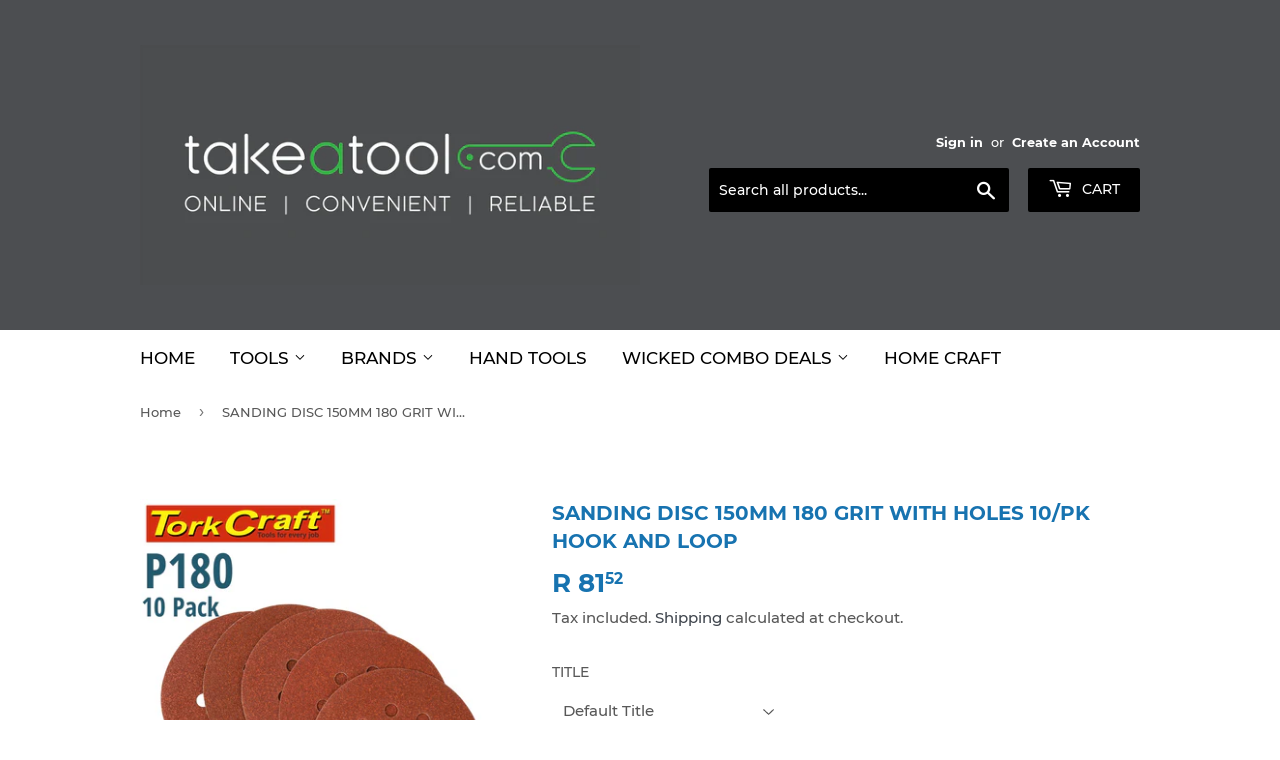

--- FILE ---
content_type: text/html; charset=utf-8
request_url: https://www.takeatool.com/products/abr36180
body_size: 18432
content:
<!doctype html>
<html class="no-touch no-js" lang="en">
<head>
  <script>(function(H){H.className=H.className.replace(/\bno-js\b/,'js')})(document.documentElement)</script>
  <!-- Basic page needs ================================================== -->
  <meta charset="utf-8">
  <meta http-equiv="X-UA-Compatible" content="IE=edge,chrome=1">

  

  <!-- Title and description ================================================== -->
  <title>
  SANDING DISC 150MM 180 GRIT WITH HOLES 10/PK HOOK AND LOOP &ndash; Takeatool.com
  </title>

  
    <meta name="description" content="SANDING DISC 150MM 180 GRIT WITH HOLES 10/PK HOOK AND LOOP">
  

  <!-- Product meta ================================================== -->
  <!-- /snippets/social-meta-tags.liquid -->




<meta property="og:site_name" content="Takeatool.com">
<meta property="og:url" content="https://www.takeatool.com/products/abr36180">
<meta property="og:title" content="SANDING DISC 150MM 180 GRIT WITH HOLES 10/PK HOOK AND LOOP">
<meta property="og:type" content="product">
<meta property="og:description" content="SANDING DISC 150MM 180 GRIT WITH HOLES 10/PK HOOK AND LOOP">

  <meta property="og:price:amount" content="81.52">
  <meta property="og:price:currency" content="ZAR">

<meta property="og:image" content="http://www.takeatool.com/cdn/shop/products/ABR36180_1200x1200.jpg?v=1652268766">
<meta property="og:image:secure_url" content="https://www.takeatool.com/cdn/shop/products/ABR36180_1200x1200.jpg?v=1652268766">


<meta name="twitter:card" content="summary_large_image">
<meta name="twitter:title" content="SANDING DISC 150MM 180 GRIT WITH HOLES 10/PK HOOK AND LOOP">
<meta name="twitter:description" content="SANDING DISC 150MM 180 GRIT WITH HOLES 10/PK HOOK AND LOOP">


  <!-- CSS3 variables ================================================== -->
  <style data-shopify>
  :root {
    --color-body-text: #585858;
    --color-body: #ffffff;
  }
</style>


  <!-- Helpers ================================================== -->
  <link rel="canonical" href="https://www.takeatool.com/products/abr36180">
  <meta name="viewport" content="width=device-width,initial-scale=1">

  <!-- CSS ================================================== -->
  <link href="//www.takeatool.com/cdn/shop/t/15/assets/theme.scss.css?v=9190415359721648841726569398" rel="stylesheet" type="text/css" media="all" />

  <script>

    var moneyFormat = 'R {{amount}}';

    var theme = {
      strings:{
        product:{
          unavailable: "Unavailable",
          will_be_in_stock_after:"Will be in stock after [date]",
          only_left:"Only 1 left!",
          unitPrice: "Unit price",
          unitPriceSeparator: "per"
        },
        navigation:{
          more_link: "More"
        },
        map:{
          addressError: "Error looking up that address",
          addressNoResults: "No results for that address",
          addressQueryLimit: "You have exceeded the Google API usage limit. Consider upgrading to a \u003ca href=\"https:\/\/developers.google.com\/maps\/premium\/usage-limits\"\u003ePremium Plan\u003c\/a\u003e.",
          authError: "There was a problem authenticating your Google Maps API Key."
        }
      },
      settings:{
        cartType: "modal"
      }
    };</script>

  <!-- Header hook for plugins ================================================== -->
  <script>window.performance && window.performance.mark && window.performance.mark('shopify.content_for_header.start');</script><meta name="google-site-verification" content="xookt4SEHPmm1JsgF_ayTuKwFiHsWjxu_VsilaWzsO8">
<meta name="google-site-verification" content="fan96zx1hgdRKbuO2OqhYr-JMIsYRf0ZZXcUX0MrSp4">
<meta name="google-site-verification" content="HA1Y3dI_ByjzOZACFqaDBboo-Y1IBXRoQXaGYcGoD1g">
<meta id="shopify-digital-wallet" name="shopify-digital-wallet" content="/10210345056/digital_wallets/dialog">
<link rel="alternate" type="application/json+oembed" href="https://www.takeatool.com/products/abr36180.oembed">
<script async="async" src="/checkouts/internal/preloads.js?locale=en-ZA"></script>
<script id="shopify-features" type="application/json">{"accessToken":"b8b682f3f207b2511a8940c8bf5e402c","betas":["rich-media-storefront-analytics"],"domain":"www.takeatool.com","predictiveSearch":true,"shopId":10210345056,"locale":"en"}</script>
<script>var Shopify = Shopify || {};
Shopify.shop = "green-equity.myshopify.com";
Shopify.locale = "en";
Shopify.currency = {"active":"ZAR","rate":"1.0"};
Shopify.country = "ZA";
Shopify.theme = {"name":"Copy of Copy of Copy of Supply","id":136897528032,"schema_name":"Supply","schema_version":"9.5.3","theme_store_id":679,"role":"main"};
Shopify.theme.handle = "null";
Shopify.theme.style = {"id":null,"handle":null};
Shopify.cdnHost = "www.takeatool.com/cdn";
Shopify.routes = Shopify.routes || {};
Shopify.routes.root = "/";</script>
<script type="module">!function(o){(o.Shopify=o.Shopify||{}).modules=!0}(window);</script>
<script>!function(o){function n(){var o=[];function n(){o.push(Array.prototype.slice.apply(arguments))}return n.q=o,n}var t=o.Shopify=o.Shopify||{};t.loadFeatures=n(),t.autoloadFeatures=n()}(window);</script>
<script id="shop-js-analytics" type="application/json">{"pageType":"product"}</script>
<script defer="defer" async type="module" src="//www.takeatool.com/cdn/shopifycloud/shop-js/modules/v2/client.init-shop-cart-sync_C5BV16lS.en.esm.js"></script>
<script defer="defer" async type="module" src="//www.takeatool.com/cdn/shopifycloud/shop-js/modules/v2/chunk.common_CygWptCX.esm.js"></script>
<script type="module">
  await import("//www.takeatool.com/cdn/shopifycloud/shop-js/modules/v2/client.init-shop-cart-sync_C5BV16lS.en.esm.js");
await import("//www.takeatool.com/cdn/shopifycloud/shop-js/modules/v2/chunk.common_CygWptCX.esm.js");

  window.Shopify.SignInWithShop?.initShopCartSync?.({"fedCMEnabled":true,"windoidEnabled":true});

</script>
<script>(function() {
  var isLoaded = false;
  function asyncLoad() {
    if (isLoaded) return;
    isLoaded = true;
    var urls = ["https:\/\/developer-tools.shopifyapps.com\/scripts\/xWfoFSRBkP82K2ga6?shop=green-equity.myshopify.com","https:\/\/www.takeatool.com\/apps\/giraffly-trust\/trust-worker-e5c3f540c3c10c58d3fde2dc046385fad6ae300d.js?v=20220125003527\u0026shop=green-equity.myshopify.com","https:\/\/cdn.s3.pop-convert.com\/pcjs.production.min.js?unique_id=green-equity.myshopify.com\u0026shop=green-equity.myshopify.com","https:\/\/script.pop-convert.com\/new-micro\/production.pc.min.js?unique_id=green-equity.myshopify.com\u0026shop=green-equity.myshopify.com"];
    for (var i = 0; i < urls.length; i++) {
      var s = document.createElement('script');
      s.type = 'text/javascript';
      s.async = true;
      s.src = urls[i];
      var x = document.getElementsByTagName('script')[0];
      x.parentNode.insertBefore(s, x);
    }
  };
  if(window.attachEvent) {
    window.attachEvent('onload', asyncLoad);
  } else {
    window.addEventListener('load', asyncLoad, false);
  }
})();</script>
<script id="__st">var __st={"a":10210345056,"offset":7200,"reqid":"f619b69e-783f-4e37-ac06-df727336c80d-1768792318","pageurl":"www.takeatool.com\/products\/abr36180","u":"2b2e86cf9145","p":"product","rtyp":"product","rid":7664463413472};</script>
<script>window.ShopifyPaypalV4VisibilityTracking = true;</script>
<script id="form-persister">!function(){'use strict';const t='contact',e='new_comment',n=[[t,t],['blogs',e],['comments',e],[t,'customer']],o='password',r='form_key',c=['recaptcha-v3-token','g-recaptcha-response','h-captcha-response',o],s=()=>{try{return window.sessionStorage}catch{return}},i='__shopify_v',u=t=>t.elements[r],a=function(){const t=[...n].map((([t,e])=>`form[action*='/${t}']:not([data-nocaptcha='true']) input[name='form_type'][value='${e}']`)).join(',');var e;return e=t,()=>e?[...document.querySelectorAll(e)].map((t=>t.form)):[]}();function m(t){const e=u(t);a().includes(t)&&(!e||!e.value)&&function(t){try{if(!s())return;!function(t){const e=s();if(!e)return;const n=u(t);if(!n)return;const o=n.value;o&&e.removeItem(o)}(t);const e=Array.from(Array(32),(()=>Math.random().toString(36)[2])).join('');!function(t,e){u(t)||t.append(Object.assign(document.createElement('input'),{type:'hidden',name:r})),t.elements[r].value=e}(t,e),function(t,e){const n=s();if(!n)return;const r=[...t.querySelectorAll(`input[type='${o}']`)].map((({name:t})=>t)),u=[...c,...r],a={};for(const[o,c]of new FormData(t).entries())u.includes(o)||(a[o]=c);n.setItem(e,JSON.stringify({[i]:1,action:t.action,data:a}))}(t,e)}catch(e){console.error('failed to persist form',e)}}(t)}const f=t=>{if('true'===t.dataset.persistBound)return;const e=function(t,e){const n=function(t){return'function'==typeof t.submit?t.submit:HTMLFormElement.prototype.submit}(t).bind(t);return function(){let t;return()=>{t||(t=!0,(()=>{try{e(),n()}catch(t){(t=>{console.error('form submit failed',t)})(t)}})(),setTimeout((()=>t=!1),250))}}()}(t,(()=>{m(t)}));!function(t,e){if('function'==typeof t.submit&&'function'==typeof e)try{t.submit=e}catch{}}(t,e),t.addEventListener('submit',(t=>{t.preventDefault(),e()})),t.dataset.persistBound='true'};!function(){function t(t){const e=(t=>{const e=t.target;return e instanceof HTMLFormElement?e:e&&e.form})(t);e&&m(e)}document.addEventListener('submit',t),document.addEventListener('DOMContentLoaded',(()=>{const e=a();for(const t of e)f(t);var n;n=document.body,new window.MutationObserver((t=>{for(const e of t)if('childList'===e.type&&e.addedNodes.length)for(const t of e.addedNodes)1===t.nodeType&&'FORM'===t.tagName&&a().includes(t)&&f(t)})).observe(n,{childList:!0,subtree:!0,attributes:!1}),document.removeEventListener('submit',t)}))}()}();</script>
<script integrity="sha256-4kQ18oKyAcykRKYeNunJcIwy7WH5gtpwJnB7kiuLZ1E=" data-source-attribution="shopify.loadfeatures" defer="defer" src="//www.takeatool.com/cdn/shopifycloud/storefront/assets/storefront/load_feature-a0a9edcb.js" crossorigin="anonymous"></script>
<script data-source-attribution="shopify.dynamic_checkout.dynamic.init">var Shopify=Shopify||{};Shopify.PaymentButton=Shopify.PaymentButton||{isStorefrontPortableWallets:!0,init:function(){window.Shopify.PaymentButton.init=function(){};var t=document.createElement("script");t.src="https://www.takeatool.com/cdn/shopifycloud/portable-wallets/latest/portable-wallets.en.js",t.type="module",document.head.appendChild(t)}};
</script>
<script data-source-attribution="shopify.dynamic_checkout.buyer_consent">
  function portableWalletsHideBuyerConsent(e){var t=document.getElementById("shopify-buyer-consent"),n=document.getElementById("shopify-subscription-policy-button");t&&n&&(t.classList.add("hidden"),t.setAttribute("aria-hidden","true"),n.removeEventListener("click",e))}function portableWalletsShowBuyerConsent(e){var t=document.getElementById("shopify-buyer-consent"),n=document.getElementById("shopify-subscription-policy-button");t&&n&&(t.classList.remove("hidden"),t.removeAttribute("aria-hidden"),n.addEventListener("click",e))}window.Shopify?.PaymentButton&&(window.Shopify.PaymentButton.hideBuyerConsent=portableWalletsHideBuyerConsent,window.Shopify.PaymentButton.showBuyerConsent=portableWalletsShowBuyerConsent);
</script>
<script data-source-attribution="shopify.dynamic_checkout.cart.bootstrap">document.addEventListener("DOMContentLoaded",(function(){function t(){return document.querySelector("shopify-accelerated-checkout-cart, shopify-accelerated-checkout")}if(t())Shopify.PaymentButton.init();else{new MutationObserver((function(e,n){t()&&(Shopify.PaymentButton.init(),n.disconnect())})).observe(document.body,{childList:!0,subtree:!0})}}));
</script>

<script>window.performance && window.performance.mark && window.performance.mark('shopify.content_for_header.end');</script>

  
  

  <script src="//www.takeatool.com/cdn/shop/t/15/assets/jquery-2.2.3.min.js?v=58211863146907186831674302323" type="text/javascript"></script>

  <script src="//www.takeatool.com/cdn/shop/t/15/assets/lazysizes.min.js?v=8147953233334221341674302323" async="async"></script>
  <script src="//www.takeatool.com/cdn/shop/t/15/assets/vendor.js?v=106177282645720727331674302323" defer="defer"></script>
  <script src="//www.takeatool.com/cdn/shop/t/15/assets/theme.js?v=8756856857736833641674302323" defer="defer"></script>


<!-- BEGIN app block: shopify://apps/cbb-shipping-rates/blocks/app-embed-block/de9da91b-8d51-4359-81df-b8b0288464c7 --><script>
    window.codeblackbelt = window.codeblackbelt || {};
    window.codeblackbelt.shop = window.codeblackbelt.shop || 'green-equity.myshopify.com';
    </script><script src="//cdn.codeblackbelt.com/widgets/shipping-rates-calculator-plus/main.min.js?version=2026011905+0200" async></script>
<!-- END app block --><link href="https://monorail-edge.shopifysvc.com" rel="dns-prefetch">
<script>(function(){if ("sendBeacon" in navigator && "performance" in window) {try {var session_token_from_headers = performance.getEntriesByType('navigation')[0].serverTiming.find(x => x.name == '_s').description;} catch {var session_token_from_headers = undefined;}var session_cookie_matches = document.cookie.match(/_shopify_s=([^;]*)/);var session_token_from_cookie = session_cookie_matches && session_cookie_matches.length === 2 ? session_cookie_matches[1] : "";var session_token = session_token_from_headers || session_token_from_cookie || "";function handle_abandonment_event(e) {var entries = performance.getEntries().filter(function(entry) {return /monorail-edge.shopifysvc.com/.test(entry.name);});if (!window.abandonment_tracked && entries.length === 0) {window.abandonment_tracked = true;var currentMs = Date.now();var navigation_start = performance.timing.navigationStart;var payload = {shop_id: 10210345056,url: window.location.href,navigation_start,duration: currentMs - navigation_start,session_token,page_type: "product"};window.navigator.sendBeacon("https://monorail-edge.shopifysvc.com/v1/produce", JSON.stringify({schema_id: "online_store_buyer_site_abandonment/1.1",payload: payload,metadata: {event_created_at_ms: currentMs,event_sent_at_ms: currentMs}}));}}window.addEventListener('pagehide', handle_abandonment_event);}}());</script>
<script id="web-pixels-manager-setup">(function e(e,d,r,n,o){if(void 0===o&&(o={}),!Boolean(null===(a=null===(i=window.Shopify)||void 0===i?void 0:i.analytics)||void 0===a?void 0:a.replayQueue)){var i,a;window.Shopify=window.Shopify||{};var t=window.Shopify;t.analytics=t.analytics||{};var s=t.analytics;s.replayQueue=[],s.publish=function(e,d,r){return s.replayQueue.push([e,d,r]),!0};try{self.performance.mark("wpm:start")}catch(e){}var l=function(){var e={modern:/Edge?\/(1{2}[4-9]|1[2-9]\d|[2-9]\d{2}|\d{4,})\.\d+(\.\d+|)|Firefox\/(1{2}[4-9]|1[2-9]\d|[2-9]\d{2}|\d{4,})\.\d+(\.\d+|)|Chrom(ium|e)\/(9{2}|\d{3,})\.\d+(\.\d+|)|(Maci|X1{2}).+ Version\/(15\.\d+|(1[6-9]|[2-9]\d|\d{3,})\.\d+)([,.]\d+|)( \(\w+\)|)( Mobile\/\w+|) Safari\/|Chrome.+OPR\/(9{2}|\d{3,})\.\d+\.\d+|(CPU[ +]OS|iPhone[ +]OS|CPU[ +]iPhone|CPU IPhone OS|CPU iPad OS)[ +]+(15[._]\d+|(1[6-9]|[2-9]\d|\d{3,})[._]\d+)([._]\d+|)|Android:?[ /-](13[3-9]|1[4-9]\d|[2-9]\d{2}|\d{4,})(\.\d+|)(\.\d+|)|Android.+Firefox\/(13[5-9]|1[4-9]\d|[2-9]\d{2}|\d{4,})\.\d+(\.\d+|)|Android.+Chrom(ium|e)\/(13[3-9]|1[4-9]\d|[2-9]\d{2}|\d{4,})\.\d+(\.\d+|)|SamsungBrowser\/([2-9]\d|\d{3,})\.\d+/,legacy:/Edge?\/(1[6-9]|[2-9]\d|\d{3,})\.\d+(\.\d+|)|Firefox\/(5[4-9]|[6-9]\d|\d{3,})\.\d+(\.\d+|)|Chrom(ium|e)\/(5[1-9]|[6-9]\d|\d{3,})\.\d+(\.\d+|)([\d.]+$|.*Safari\/(?![\d.]+ Edge\/[\d.]+$))|(Maci|X1{2}).+ Version\/(10\.\d+|(1[1-9]|[2-9]\d|\d{3,})\.\d+)([,.]\d+|)( \(\w+\)|)( Mobile\/\w+|) Safari\/|Chrome.+OPR\/(3[89]|[4-9]\d|\d{3,})\.\d+\.\d+|(CPU[ +]OS|iPhone[ +]OS|CPU[ +]iPhone|CPU IPhone OS|CPU iPad OS)[ +]+(10[._]\d+|(1[1-9]|[2-9]\d|\d{3,})[._]\d+)([._]\d+|)|Android:?[ /-](13[3-9]|1[4-9]\d|[2-9]\d{2}|\d{4,})(\.\d+|)(\.\d+|)|Mobile Safari.+OPR\/([89]\d|\d{3,})\.\d+\.\d+|Android.+Firefox\/(13[5-9]|1[4-9]\d|[2-9]\d{2}|\d{4,})\.\d+(\.\d+|)|Android.+Chrom(ium|e)\/(13[3-9]|1[4-9]\d|[2-9]\d{2}|\d{4,})\.\d+(\.\d+|)|Android.+(UC? ?Browser|UCWEB|U3)[ /]?(15\.([5-9]|\d{2,})|(1[6-9]|[2-9]\d|\d{3,})\.\d+)\.\d+|SamsungBrowser\/(5\.\d+|([6-9]|\d{2,})\.\d+)|Android.+MQ{2}Browser\/(14(\.(9|\d{2,})|)|(1[5-9]|[2-9]\d|\d{3,})(\.\d+|))(\.\d+|)|K[Aa][Ii]OS\/(3\.\d+|([4-9]|\d{2,})\.\d+)(\.\d+|)/},d=e.modern,r=e.legacy,n=navigator.userAgent;return n.match(d)?"modern":n.match(r)?"legacy":"unknown"}(),u="modern"===l?"modern":"legacy",c=(null!=n?n:{modern:"",legacy:""})[u],f=function(e){return[e.baseUrl,"/wpm","/b",e.hashVersion,"modern"===e.buildTarget?"m":"l",".js"].join("")}({baseUrl:d,hashVersion:r,buildTarget:u}),m=function(e){var d=e.version,r=e.bundleTarget,n=e.surface,o=e.pageUrl,i=e.monorailEndpoint;return{emit:function(e){var a=e.status,t=e.errorMsg,s=(new Date).getTime(),l=JSON.stringify({metadata:{event_sent_at_ms:s},events:[{schema_id:"web_pixels_manager_load/3.1",payload:{version:d,bundle_target:r,page_url:o,status:a,surface:n,error_msg:t},metadata:{event_created_at_ms:s}}]});if(!i)return console&&console.warn&&console.warn("[Web Pixels Manager] No Monorail endpoint provided, skipping logging."),!1;try{return self.navigator.sendBeacon.bind(self.navigator)(i,l)}catch(e){}var u=new XMLHttpRequest;try{return u.open("POST",i,!0),u.setRequestHeader("Content-Type","text/plain"),u.send(l),!0}catch(e){return console&&console.warn&&console.warn("[Web Pixels Manager] Got an unhandled error while logging to Monorail."),!1}}}}({version:r,bundleTarget:l,surface:e.surface,pageUrl:self.location.href,monorailEndpoint:e.monorailEndpoint});try{o.browserTarget=l,function(e){var d=e.src,r=e.async,n=void 0===r||r,o=e.onload,i=e.onerror,a=e.sri,t=e.scriptDataAttributes,s=void 0===t?{}:t,l=document.createElement("script"),u=document.querySelector("head"),c=document.querySelector("body");if(l.async=n,l.src=d,a&&(l.integrity=a,l.crossOrigin="anonymous"),s)for(var f in s)if(Object.prototype.hasOwnProperty.call(s,f))try{l.dataset[f]=s[f]}catch(e){}if(o&&l.addEventListener("load",o),i&&l.addEventListener("error",i),u)u.appendChild(l);else{if(!c)throw new Error("Did not find a head or body element to append the script");c.appendChild(l)}}({src:f,async:!0,onload:function(){if(!function(){var e,d;return Boolean(null===(d=null===(e=window.Shopify)||void 0===e?void 0:e.analytics)||void 0===d?void 0:d.initialized)}()){var d=window.webPixelsManager.init(e)||void 0;if(d){var r=window.Shopify.analytics;r.replayQueue.forEach((function(e){var r=e[0],n=e[1],o=e[2];d.publishCustomEvent(r,n,o)})),r.replayQueue=[],r.publish=d.publishCustomEvent,r.visitor=d.visitor,r.initialized=!0}}},onerror:function(){return m.emit({status:"failed",errorMsg:"".concat(f," has failed to load")})},sri:function(e){var d=/^sha384-[A-Za-z0-9+/=]+$/;return"string"==typeof e&&d.test(e)}(c)?c:"",scriptDataAttributes:o}),m.emit({status:"loading"})}catch(e){m.emit({status:"failed",errorMsg:(null==e?void 0:e.message)||"Unknown error"})}}})({shopId: 10210345056,storefrontBaseUrl: "https://www.takeatool.com",extensionsBaseUrl: "https://extensions.shopifycdn.com/cdn/shopifycloud/web-pixels-manager",monorailEndpoint: "https://monorail-edge.shopifysvc.com/unstable/produce_batch",surface: "storefront-renderer",enabledBetaFlags: ["2dca8a86"],webPixelsConfigList: [{"id":"456065248","configuration":"{\"config\":\"{\\\"pixel_id\\\":\\\"G-43C9EJ6W82\\\",\\\"target_country\\\":\\\"ZA\\\",\\\"gtag_events\\\":[{\\\"type\\\":\\\"purchase\\\",\\\"action_label\\\":\\\"G-43C9EJ6W82\\\"},{\\\"type\\\":\\\"page_view\\\",\\\"action_label\\\":\\\"G-43C9EJ6W82\\\"},{\\\"type\\\":\\\"view_item\\\",\\\"action_label\\\":\\\"G-43C9EJ6W82\\\"},{\\\"type\\\":\\\"search\\\",\\\"action_label\\\":\\\"G-43C9EJ6W82\\\"},{\\\"type\\\":\\\"add_to_cart\\\",\\\"action_label\\\":\\\"G-43C9EJ6W82\\\"},{\\\"type\\\":\\\"begin_checkout\\\",\\\"action_label\\\":\\\"G-43C9EJ6W82\\\"},{\\\"type\\\":\\\"add_payment_info\\\",\\\"action_label\\\":\\\"G-43C9EJ6W82\\\"}],\\\"enable_monitoring_mode\\\":false}\"}","eventPayloadVersion":"v1","runtimeContext":"OPEN","scriptVersion":"b2a88bafab3e21179ed38636efcd8a93","type":"APP","apiClientId":1780363,"privacyPurposes":[],"dataSharingAdjustments":{"protectedCustomerApprovalScopes":["read_customer_address","read_customer_email","read_customer_name","read_customer_personal_data","read_customer_phone"]}},{"id":"175636704","configuration":"{\"pixel_id\":\"741565329652636\",\"pixel_type\":\"facebook_pixel\",\"metaapp_system_user_token\":\"-\"}","eventPayloadVersion":"v1","runtimeContext":"OPEN","scriptVersion":"ca16bc87fe92b6042fbaa3acc2fbdaa6","type":"APP","apiClientId":2329312,"privacyPurposes":["ANALYTICS","MARKETING","SALE_OF_DATA"],"dataSharingAdjustments":{"protectedCustomerApprovalScopes":["read_customer_address","read_customer_email","read_customer_name","read_customer_personal_data","read_customer_phone"]}},{"id":"69566688","eventPayloadVersion":"v1","runtimeContext":"LAX","scriptVersion":"1","type":"CUSTOM","privacyPurposes":["ANALYTICS"],"name":"Google Analytics tag (migrated)"},{"id":"shopify-app-pixel","configuration":"{}","eventPayloadVersion":"v1","runtimeContext":"STRICT","scriptVersion":"0450","apiClientId":"shopify-pixel","type":"APP","privacyPurposes":["ANALYTICS","MARKETING"]},{"id":"shopify-custom-pixel","eventPayloadVersion":"v1","runtimeContext":"LAX","scriptVersion":"0450","apiClientId":"shopify-pixel","type":"CUSTOM","privacyPurposes":["ANALYTICS","MARKETING"]}],isMerchantRequest: false,initData: {"shop":{"name":"Takeatool.com","paymentSettings":{"currencyCode":"ZAR"},"myshopifyDomain":"green-equity.myshopify.com","countryCode":"ZA","storefrontUrl":"https:\/\/www.takeatool.com"},"customer":null,"cart":null,"checkout":null,"productVariants":[{"price":{"amount":81.52,"currencyCode":"ZAR"},"product":{"title":"SANDING DISC 150MM 180 GRIT WITH HOLES 10\/PK HOOK AND LOOP","vendor":"Vermont","id":"7664463413472","untranslatedTitle":"SANDING DISC 150MM 180 GRIT WITH HOLES 10\/PK HOOK AND LOOP","url":"\/products\/abr36180","type":"SANDING DISC 150MM 180 GRIT WITH HOLES 10\/PK HOOK AND LOOP"},"id":"42800875602144","image":{"src":"\/\/www.takeatool.com\/cdn\/shop\/products\/ABR36180.jpg?v=1652268766"},"sku":"ABR36180","title":"Default Title","untranslatedTitle":"Default Title"}],"purchasingCompany":null},},"https://www.takeatool.com/cdn","fcfee988w5aeb613cpc8e4bc33m6693e112",{"modern":"","legacy":""},{"shopId":"10210345056","storefrontBaseUrl":"https:\/\/www.takeatool.com","extensionBaseUrl":"https:\/\/extensions.shopifycdn.com\/cdn\/shopifycloud\/web-pixels-manager","surface":"storefront-renderer","enabledBetaFlags":"[\"2dca8a86\"]","isMerchantRequest":"false","hashVersion":"fcfee988w5aeb613cpc8e4bc33m6693e112","publish":"custom","events":"[[\"page_viewed\",{}],[\"product_viewed\",{\"productVariant\":{\"price\":{\"amount\":81.52,\"currencyCode\":\"ZAR\"},\"product\":{\"title\":\"SANDING DISC 150MM 180 GRIT WITH HOLES 10\/PK HOOK AND LOOP\",\"vendor\":\"Vermont\",\"id\":\"7664463413472\",\"untranslatedTitle\":\"SANDING DISC 150MM 180 GRIT WITH HOLES 10\/PK HOOK AND LOOP\",\"url\":\"\/products\/abr36180\",\"type\":\"SANDING DISC 150MM 180 GRIT WITH HOLES 10\/PK HOOK AND LOOP\"},\"id\":\"42800875602144\",\"image\":{\"src\":\"\/\/www.takeatool.com\/cdn\/shop\/products\/ABR36180.jpg?v=1652268766\"},\"sku\":\"ABR36180\",\"title\":\"Default Title\",\"untranslatedTitle\":\"Default Title\"}}]]"});</script><script>
  window.ShopifyAnalytics = window.ShopifyAnalytics || {};
  window.ShopifyAnalytics.meta = window.ShopifyAnalytics.meta || {};
  window.ShopifyAnalytics.meta.currency = 'ZAR';
  var meta = {"product":{"id":7664463413472,"gid":"gid:\/\/shopify\/Product\/7664463413472","vendor":"Vermont","type":"SANDING DISC 150MM 180 GRIT WITH HOLES 10\/PK HOOK AND LOOP","handle":"abr36180","variants":[{"id":42800875602144,"price":8152,"name":"SANDING DISC 150MM 180 GRIT WITH HOLES 10\/PK HOOK AND LOOP","public_title":null,"sku":"ABR36180"}],"remote":false},"page":{"pageType":"product","resourceType":"product","resourceId":7664463413472,"requestId":"f619b69e-783f-4e37-ac06-df727336c80d-1768792318"}};
  for (var attr in meta) {
    window.ShopifyAnalytics.meta[attr] = meta[attr];
  }
</script>
<script class="analytics">
  (function () {
    var customDocumentWrite = function(content) {
      var jquery = null;

      if (window.jQuery) {
        jquery = window.jQuery;
      } else if (window.Checkout && window.Checkout.$) {
        jquery = window.Checkout.$;
      }

      if (jquery) {
        jquery('body').append(content);
      }
    };

    var hasLoggedConversion = function(token) {
      if (token) {
        return document.cookie.indexOf('loggedConversion=' + token) !== -1;
      }
      return false;
    }

    var setCookieIfConversion = function(token) {
      if (token) {
        var twoMonthsFromNow = new Date(Date.now());
        twoMonthsFromNow.setMonth(twoMonthsFromNow.getMonth() + 2);

        document.cookie = 'loggedConversion=' + token + '; expires=' + twoMonthsFromNow;
      }
    }

    var trekkie = window.ShopifyAnalytics.lib = window.trekkie = window.trekkie || [];
    if (trekkie.integrations) {
      return;
    }
    trekkie.methods = [
      'identify',
      'page',
      'ready',
      'track',
      'trackForm',
      'trackLink'
    ];
    trekkie.factory = function(method) {
      return function() {
        var args = Array.prototype.slice.call(arguments);
        args.unshift(method);
        trekkie.push(args);
        return trekkie;
      };
    };
    for (var i = 0; i < trekkie.methods.length; i++) {
      var key = trekkie.methods[i];
      trekkie[key] = trekkie.factory(key);
    }
    trekkie.load = function(config) {
      trekkie.config = config || {};
      trekkie.config.initialDocumentCookie = document.cookie;
      var first = document.getElementsByTagName('script')[0];
      var script = document.createElement('script');
      script.type = 'text/javascript';
      script.onerror = function(e) {
        var scriptFallback = document.createElement('script');
        scriptFallback.type = 'text/javascript';
        scriptFallback.onerror = function(error) {
                var Monorail = {
      produce: function produce(monorailDomain, schemaId, payload) {
        var currentMs = new Date().getTime();
        var event = {
          schema_id: schemaId,
          payload: payload,
          metadata: {
            event_created_at_ms: currentMs,
            event_sent_at_ms: currentMs
          }
        };
        return Monorail.sendRequest("https://" + monorailDomain + "/v1/produce", JSON.stringify(event));
      },
      sendRequest: function sendRequest(endpointUrl, payload) {
        // Try the sendBeacon API
        if (window && window.navigator && typeof window.navigator.sendBeacon === 'function' && typeof window.Blob === 'function' && !Monorail.isIos12()) {
          var blobData = new window.Blob([payload], {
            type: 'text/plain'
          });

          if (window.navigator.sendBeacon(endpointUrl, blobData)) {
            return true;
          } // sendBeacon was not successful

        } // XHR beacon

        var xhr = new XMLHttpRequest();

        try {
          xhr.open('POST', endpointUrl);
          xhr.setRequestHeader('Content-Type', 'text/plain');
          xhr.send(payload);
        } catch (e) {
          console.log(e);
        }

        return false;
      },
      isIos12: function isIos12() {
        return window.navigator.userAgent.lastIndexOf('iPhone; CPU iPhone OS 12_') !== -1 || window.navigator.userAgent.lastIndexOf('iPad; CPU OS 12_') !== -1;
      }
    };
    Monorail.produce('monorail-edge.shopifysvc.com',
      'trekkie_storefront_load_errors/1.1',
      {shop_id: 10210345056,
      theme_id: 136897528032,
      app_name: "storefront",
      context_url: window.location.href,
      source_url: "//www.takeatool.com/cdn/s/trekkie.storefront.cd680fe47e6c39ca5d5df5f0a32d569bc48c0f27.min.js"});

        };
        scriptFallback.async = true;
        scriptFallback.src = '//www.takeatool.com/cdn/s/trekkie.storefront.cd680fe47e6c39ca5d5df5f0a32d569bc48c0f27.min.js';
        first.parentNode.insertBefore(scriptFallback, first);
      };
      script.async = true;
      script.src = '//www.takeatool.com/cdn/s/trekkie.storefront.cd680fe47e6c39ca5d5df5f0a32d569bc48c0f27.min.js';
      first.parentNode.insertBefore(script, first);
    };
    trekkie.load(
      {"Trekkie":{"appName":"storefront","development":false,"defaultAttributes":{"shopId":10210345056,"isMerchantRequest":null,"themeId":136897528032,"themeCityHash":"1957721491886822714","contentLanguage":"en","currency":"ZAR","eventMetadataId":"4130b490-f294-43e7-bb9b-0a4fb3336f03"},"isServerSideCookieWritingEnabled":true,"monorailRegion":"shop_domain","enabledBetaFlags":["65f19447"]},"Session Attribution":{},"S2S":{"facebookCapiEnabled":true,"source":"trekkie-storefront-renderer","apiClientId":580111}}
    );

    var loaded = false;
    trekkie.ready(function() {
      if (loaded) return;
      loaded = true;

      window.ShopifyAnalytics.lib = window.trekkie;

      var originalDocumentWrite = document.write;
      document.write = customDocumentWrite;
      try { window.ShopifyAnalytics.merchantGoogleAnalytics.call(this); } catch(error) {};
      document.write = originalDocumentWrite;

      window.ShopifyAnalytics.lib.page(null,{"pageType":"product","resourceType":"product","resourceId":7664463413472,"requestId":"f619b69e-783f-4e37-ac06-df727336c80d-1768792318","shopifyEmitted":true});

      var match = window.location.pathname.match(/checkouts\/(.+)\/(thank_you|post_purchase)/)
      var token = match? match[1]: undefined;
      if (!hasLoggedConversion(token)) {
        setCookieIfConversion(token);
        window.ShopifyAnalytics.lib.track("Viewed Product",{"currency":"ZAR","variantId":42800875602144,"productId":7664463413472,"productGid":"gid:\/\/shopify\/Product\/7664463413472","name":"SANDING DISC 150MM 180 GRIT WITH HOLES 10\/PK HOOK AND LOOP","price":"81.52","sku":"ABR36180","brand":"Vermont","variant":null,"category":"SANDING DISC 150MM 180 GRIT WITH HOLES 10\/PK HOOK AND LOOP","nonInteraction":true,"remote":false},undefined,undefined,{"shopifyEmitted":true});
      window.ShopifyAnalytics.lib.track("monorail:\/\/trekkie_storefront_viewed_product\/1.1",{"currency":"ZAR","variantId":42800875602144,"productId":7664463413472,"productGid":"gid:\/\/shopify\/Product\/7664463413472","name":"SANDING DISC 150MM 180 GRIT WITH HOLES 10\/PK HOOK AND LOOP","price":"81.52","sku":"ABR36180","brand":"Vermont","variant":null,"category":"SANDING DISC 150MM 180 GRIT WITH HOLES 10\/PK HOOK AND LOOP","nonInteraction":true,"remote":false,"referer":"https:\/\/www.takeatool.com\/products\/abr36180"});
      }
    });


        var eventsListenerScript = document.createElement('script');
        eventsListenerScript.async = true;
        eventsListenerScript.src = "//www.takeatool.com/cdn/shopifycloud/storefront/assets/shop_events_listener-3da45d37.js";
        document.getElementsByTagName('head')[0].appendChild(eventsListenerScript);

})();</script>
  <script>
  if (!window.ga || (window.ga && typeof window.ga !== 'function')) {
    window.ga = function ga() {
      (window.ga.q = window.ga.q || []).push(arguments);
      if (window.Shopify && window.Shopify.analytics && typeof window.Shopify.analytics.publish === 'function') {
        window.Shopify.analytics.publish("ga_stub_called", {}, {sendTo: "google_osp_migration"});
      }
      console.error("Shopify's Google Analytics stub called with:", Array.from(arguments), "\nSee https://help.shopify.com/manual/promoting-marketing/pixels/pixel-migration#google for more information.");
    };
    if (window.Shopify && window.Shopify.analytics && typeof window.Shopify.analytics.publish === 'function') {
      window.Shopify.analytics.publish("ga_stub_initialized", {}, {sendTo: "google_osp_migration"});
    }
  }
</script>
<script
  defer
  src="https://www.takeatool.com/cdn/shopifycloud/perf-kit/shopify-perf-kit-3.0.4.min.js"
  data-application="storefront-renderer"
  data-shop-id="10210345056"
  data-render-region="gcp-us-central1"
  data-page-type="product"
  data-theme-instance-id="136897528032"
  data-theme-name="Supply"
  data-theme-version="9.5.3"
  data-monorail-region="shop_domain"
  data-resource-timing-sampling-rate="10"
  data-shs="true"
  data-shs-beacon="true"
  data-shs-export-with-fetch="true"
  data-shs-logs-sample-rate="1"
  data-shs-beacon-endpoint="https://www.takeatool.com/api/collect"
></script>
</head>

<body id="sanding-disc-150mm-180-grit-with-holes-10-pk-hook-and-loop" class="template-product">

  <div id="shopify-section-header" class="shopify-section header-section"><header class="site-header" role="banner" data-section-id="header" data-section-type="header-section">
  <div class="wrapper">

    <div class="grid--full">
      <div class="grid-item large--one-half">
        
          <div class="h1 header-logo" itemscope itemtype="http://schema.org/Organization">
        
          
          

          <a href="/" itemprop="url">
            <div class="lazyload__image-wrapper no-js header-logo__image" style="max-width:600px;">
              <div style="padding-top:47.90736607142857%;">
                <img class="lazyload js"
                  data-src="//www.takeatool.com/cdn/shop/files/takeAtool_FB-06_19640ae2-bf18-4ea3-846c-0a14d6fab776_{width}x.png?v=1636890282"
                  data-widths="[180, 360, 540, 720, 900, 1080, 1296, 1512, 1728, 2048]"
                  data-aspectratio="2.087361677344205"
                  data-sizes="auto"
                  alt="Takeatool.com"
                  style="width:600px;">
              </div>
            </div>
            <noscript>
              
              <img src="//www.takeatool.com/cdn/shop/files/takeAtool_FB-06_19640ae2-bf18-4ea3-846c-0a14d6fab776_600x.png?v=1636890282"
                srcset="//www.takeatool.com/cdn/shop/files/takeAtool_FB-06_19640ae2-bf18-4ea3-846c-0a14d6fab776_600x.png?v=1636890282 1x, //www.takeatool.com/cdn/shop/files/takeAtool_FB-06_19640ae2-bf18-4ea3-846c-0a14d6fab776_600x@2x.png?v=1636890282 2x"
                alt="Takeatool.com"
                itemprop="logo"
                style="max-width:600px;">
            </noscript>
          </a>
          
        
          </div>
        
      </div>

      <div class="grid-item large--one-half text-center large--text-right">
        
          <div class="site-header--text-links medium-down--hide">
            
              

                <p></p>

              
            

            
              <span class="site-header--meta-links medium-down--hide">
                
                  <a href="/account/login" id="customer_login_link">Sign in</a>
                  <span class="site-header--spacer">or</span>
                  <a href="/account/register" id="customer_register_link">Create an Account</a>
                
              </span>
            
          </div>

          <br class="medium-down--hide">
        

        <form action="/search" method="get" class="search-bar" role="search">
  <input type="hidden" name="type" value="product">

  <input type="search" name="q" value="" placeholder="Search all products..." aria-label="Search all products...">
  <button type="submit" class="search-bar--submit icon-fallback-text">
    <span class="icon icon-search" aria-hidden="true"></span>
    <span class="fallback-text">Search</span>
  </button>
</form>


        <a href="/cart" class="header-cart-btn cart-toggle">
          <span class="icon icon-cart"></span>
          Cart <span class="cart-count cart-badge--desktop hidden-count">0</span>
        </a>
      </div>
    </div>

  </div>
</header>

<div id="mobileNavBar">
  <div class="display-table-cell">
    <button class="menu-toggle mobileNavBar-link" aria-controls="navBar" aria-expanded="false"><span class="icon icon-hamburger" aria-hidden="true"></span>Menu</button>
  </div>
  <div class="display-table-cell">
    <a href="/cart" class="cart-toggle mobileNavBar-link">
      <span class="icon icon-cart"></span>
      Cart <span class="cart-count hidden-count">0</span>
    </a>
  </div>
</div>

<nav class="nav-bar" id="navBar" role="navigation">
  <div class="wrapper">
    <form action="/search" method="get" class="search-bar" role="search">
  <input type="hidden" name="type" value="product">

  <input type="search" name="q" value="" placeholder="Search all products..." aria-label="Search all products...">
  <button type="submit" class="search-bar--submit icon-fallback-text">
    <span class="icon icon-search" aria-hidden="true"></span>
    <span class="fallback-text">Search</span>
  </button>
</form>

    <ul class="mobile-nav" id="MobileNav">
  
  <li class="large--hide">
    <a href="/">Home</a>
  </li>
  
  
    
      <li>
        <a
          href="https://www.takeatool.com"
          class="mobile-nav--link"
          data-meganav-type="child"
          >
            Home
        </a>
      </li>
    
  
    
      
      <li
        class="mobile-nav--has-dropdown "
        aria-haspopup="true">
        <a
          href="/search"
          class="mobile-nav--link"
          data-meganav-type="parent"
          >
            Tools
        </a>
        <button class="icon icon-arrow-down mobile-nav--button"
          aria-expanded="false"
          aria-label="Tools Menu">
        </button>
        <ul
          id="MenuParent-2"
          class="mobile-nav--dropdown "
          data-meganav-dropdown>
          
            
              <li>
                <a
                  href="/collections/power-fastening"
                  class="mobile-nav--link"
                  data-meganav-type="child"
                  >
                    Power Fastening Tools
                </a>
              </li>
            
          
            
              <li>
                <a
                  href="/collections/reviva-by-black-decker-tools-to-build-a-better-planet"
                  class="mobile-nav--link"
                  data-meganav-type="child"
                  >
                    Reviva - Eco Friendly
                </a>
              </li>
            
          
            
              <li>
                <a
                  href="/collections/abrasives"
                  class="mobile-nav--link"
                  data-meganav-type="child"
                  >
                    Abrasives
                </a>
              </li>
            
          
            
              <li>
                <a
                  href="/collections/air-pneumatic-tools"
                  class="mobile-nav--link"
                  data-meganav-type="child"
                  >
                    Air &amp; Pneumatic Tools
                </a>
              </li>
            
          
            
              <li>
                <a
                  href="/collections/backing-pads"
                  class="mobile-nav--link"
                  data-meganav-type="child"
                  >
                    Backing Pads
                </a>
              </li>
            
          
            
              <li>
                <a
                  href="/collections/circular-saw-blades"
                  class="mobile-nav--link"
                  data-meganav-type="child"
                  >
                    Circular Saw Blades
                </a>
              </li>
            
          
            
              <li>
                <a
                  href="/collections/diamond-blades"
                  class="mobile-nav--link"
                  data-meganav-type="child"
                  >
                    Diamond Blades
                </a>
              </li>
            
          
            
              <li>
                <a
                  href="/collections/drill-bits"
                  class="mobile-nav--link"
                  data-meganav-type="child"
                  >
                    Drill Bits
                </a>
              </li>
            
          
            
              <li>
                <a
                  href="/collections/hole-saws"
                  class="mobile-nav--link"
                  data-meganav-type="child"
                  >
                    Hole Saws
                </a>
              </li>
            
          
            
              <li>
                <a
                  href="/collections/jig-saw-blades"
                  class="mobile-nav--link"
                  data-meganav-type="child"
                  >
                    Jig Saw Blades
                </a>
              </li>
            
          
            
              <li>
                <a
                  href="/collections/mini-tools-and-accessories"
                  class="mobile-nav--link"
                  data-meganav-type="child"
                  >
                    Mini Tools and Accessories
                </a>
              </li>
            
          
            
              <li>
                <a
                  href="/collections/polishing"
                  class="mobile-nav--link"
                  data-meganav-type="child"
                  >
                    Polishing
                </a>
              </li>
            
          
            
              <li>
                <a
                  href="/collections/power-screwdriving"
                  class="mobile-nav--link"
                  data-meganav-type="child"
                  >
                    Power Screwdriving
                </a>
              </li>
            
          
            
              <li>
                <a
                  href="/collections/power-tool-accessories"
                  class="mobile-nav--link"
                  data-meganav-type="child"
                  >
                    Power Tool Accessories
                </a>
              </li>
            
          
            
              <li>
                <a
                  href="/collections/power-tools"
                  class="mobile-nav--link"
                  data-meganav-type="child"
                  >
                    Power Tools
                </a>
              </li>
            
          
            
              <li>
                <a
                  href="/collections/routing"
                  class="mobile-nav--link"
                  data-meganav-type="child"
                  >
                    Routing
                </a>
              </li>
            
          
            
              <li>
                <a
                  href="/collections/sharpening-tools"
                  class="mobile-nav--link"
                  data-meganav-type="child"
                  >
                    Sharpening Tools
                </a>
              </li>
            
          
        </ul>
      </li>
    
  
    
      
      <li
        class="mobile-nav--has-dropdown "
        aria-haspopup="true">
        <a
          href="/pages/brands"
          class="mobile-nav--link"
          data-meganav-type="parent"
          >
            Brands
        </a>
        <button class="icon icon-arrow-down mobile-nav--button"
          aria-expanded="false"
          aria-label="Brands Menu">
        </button>
        <ul
          id="MenuParent-3"
          class="mobile-nav--dropdown "
          data-meganav-dropdown>
          
            
              <li>
                <a
                  href="/collections/dewalt"
                  class="mobile-nav--link"
                  data-meganav-type="child"
                  >
                    DeWalt
                </a>
              </li>
            
          
            
              <li>
                <a
                  href="/collections/black-decker"
                  class="mobile-nav--link"
                  data-meganav-type="child"
                  >
                    Black+Decker
                </a>
              </li>
            
          
            
              <li>
                <a
                  href="/collections/stanley"
                  class="mobile-nav--link"
                  data-meganav-type="child"
                  >
                    Stanley
                </a>
              </li>
            
          
            
              <li>
                <a
                  href="/collections/drill-doctor"
                  class="mobile-nav--link"
                  data-meganav-type="child"
                  >
                    Drill Doctor
                </a>
              </li>
            
          
            
              <li>
                <a
                  href="/collections/brand-festool"
                  class="mobile-nav--link"
                  data-meganav-type="child"
                  >
                    Festool
                </a>
              </li>
            
          
            
              <li>
                <a
                  href="/collections/brand-fixman"
                  class="mobile-nav--link"
                  data-meganav-type="child"
                  >
                    Fixman
                </a>
              </li>
            
          
            
              <li>
                <a
                  href="/collections/brand-flexipads"
                  class="mobile-nav--link"
                  data-meganav-type="child"
                  >
                    Flexipads
                </a>
              </li>
            
          
            
              <li>
                <a
                  href="/collections/brand-rawlplug-1"
                  class="mobile-nav--link"
                  data-meganav-type="child"
                  >
                    Rawlplug
                </a>
              </li>
            
          
            
              <li>
                <a
                  href="/collections/brand-sawstop"
                  class="mobile-nav--link"
                  data-meganav-type="child"
                  >
                    Sawstop
                </a>
              </li>
            
          
            
              <li>
                <a
                  href="/collections/brand-tork-craft"
                  class="mobile-nav--link"
                  data-meganav-type="child"
                  >
                    Tork Craft
                </a>
              </li>
            
          
            
              <li>
                <a
                  href="/collections/real-steel"
                  class="mobile-nav--link"
                  data-meganav-type="child"
                  >
                    Real Steel
                </a>
              </li>
            
          
            
              <li>
                <a
                  href="/collections/brand-worx"
                  class="mobile-nav--link"
                  data-meganav-type="child"
                  >
                    Worx
                </a>
              </li>
            
          
            
              <li>
                <a
                  href="/collections/olfa-cutters-knives"
                  class="mobile-nav--link"
                  data-meganav-type="child"
                  >
                    OLFA Cutters &amp; Knives
                </a>
              </li>
            
          
        </ul>
      </li>
    
  
    
      <li>
        <a
          href="/collections/hand-tools"
          class="mobile-nav--link"
          data-meganav-type="child"
          >
            Hand Tools
        </a>
      </li>
    
  
    
      
      <li
        class="mobile-nav--has-dropdown "
        aria-haspopup="true">
        <a
          href="/"
          class="mobile-nav--link"
          data-meganav-type="parent"
          >
            Wicked Combo Deals 
        </a>
        <button class="icon icon-arrow-down mobile-nav--button"
          aria-expanded="false"
          aria-label="Wicked Combo Deals  Menu">
        </button>
        <ul
          id="MenuParent-5"
          class="mobile-nav--dropdown "
          data-meganav-dropdown>
          
            
              <li>
                <a
                  href="/collections/garden-care-tools-combos"
                  class="mobile-nav--link"
                  data-meganav-type="child"
                  >
                    Ulimate Garden Care
                </a>
              </li>
            
          
            
              <li>
                <a
                  href="/collections/craft-essentials-combos"
                  class="mobile-nav--link"
                  data-meganav-type="child"
                  >
                    Craft Essentials
                </a>
              </li>
            
          
            
              <li>
                <a
                  href="/collections/powertools-combos"
                  class="mobile-nav--link"
                  data-meganav-type="child"
                  >
                    Powertools Combo&#39;s
                </a>
              </li>
            
          
        </ul>
      </li>
    
  
    
      <li>
        <a
          href="/collections/home-craft"
          class="mobile-nav--link"
          data-meganav-type="child"
          >
            Home Craft
        </a>
      </li>
    
  

  
    
      <li class="customer-navlink large--hide"><a href="/account/login" id="customer_login_link">Sign in</a></li>
      <li class="customer-navlink large--hide"><a href="/account/register" id="customer_register_link">Create an Account</a></li>
    
  
</ul>

    <ul class="site-nav" id="AccessibleNav">
  
  <li class="large--hide">
    <a href="/">Home</a>
  </li>
  
  
    
      <li>
        <a
          href="https://www.takeatool.com"
          class="site-nav--link"
          data-meganav-type="child"
          >
            Home
        </a>
      </li>
    
  
    
      
      <li
        class="site-nav--has-dropdown "
        aria-haspopup="true">
        <a
          href="/search"
          class="site-nav--link"
          data-meganav-type="parent"
          aria-controls="MenuParent-2"
          aria-expanded="false"
          >
            Tools
            <span class="icon icon-arrow-down" aria-hidden="true"></span>
        </a>
        <ul
          id="MenuParent-2"
          class="site-nav--dropdown "
          data-meganav-dropdown>
          
            
              <li>
                <a
                  href="/collections/power-fastening"
                  class="site-nav--link"
                  data-meganav-type="child"
                  
                  tabindex="-1">
                    Power Fastening Tools
                </a>
              </li>
            
          
            
              <li>
                <a
                  href="/collections/reviva-by-black-decker-tools-to-build-a-better-planet"
                  class="site-nav--link"
                  data-meganav-type="child"
                  
                  tabindex="-1">
                    Reviva - Eco Friendly
                </a>
              </li>
            
          
            
              <li>
                <a
                  href="/collections/abrasives"
                  class="site-nav--link"
                  data-meganav-type="child"
                  
                  tabindex="-1">
                    Abrasives
                </a>
              </li>
            
          
            
              <li>
                <a
                  href="/collections/air-pneumatic-tools"
                  class="site-nav--link"
                  data-meganav-type="child"
                  
                  tabindex="-1">
                    Air &amp; Pneumatic Tools
                </a>
              </li>
            
          
            
              <li>
                <a
                  href="/collections/backing-pads"
                  class="site-nav--link"
                  data-meganav-type="child"
                  
                  tabindex="-1">
                    Backing Pads
                </a>
              </li>
            
          
            
              <li>
                <a
                  href="/collections/circular-saw-blades"
                  class="site-nav--link"
                  data-meganav-type="child"
                  
                  tabindex="-1">
                    Circular Saw Blades
                </a>
              </li>
            
          
            
              <li>
                <a
                  href="/collections/diamond-blades"
                  class="site-nav--link"
                  data-meganav-type="child"
                  
                  tabindex="-1">
                    Diamond Blades
                </a>
              </li>
            
          
            
              <li>
                <a
                  href="/collections/drill-bits"
                  class="site-nav--link"
                  data-meganav-type="child"
                  
                  tabindex="-1">
                    Drill Bits
                </a>
              </li>
            
          
            
              <li>
                <a
                  href="/collections/hole-saws"
                  class="site-nav--link"
                  data-meganav-type="child"
                  
                  tabindex="-1">
                    Hole Saws
                </a>
              </li>
            
          
            
              <li>
                <a
                  href="/collections/jig-saw-blades"
                  class="site-nav--link"
                  data-meganav-type="child"
                  
                  tabindex="-1">
                    Jig Saw Blades
                </a>
              </li>
            
          
            
              <li>
                <a
                  href="/collections/mini-tools-and-accessories"
                  class="site-nav--link"
                  data-meganav-type="child"
                  
                  tabindex="-1">
                    Mini Tools and Accessories
                </a>
              </li>
            
          
            
              <li>
                <a
                  href="/collections/polishing"
                  class="site-nav--link"
                  data-meganav-type="child"
                  
                  tabindex="-1">
                    Polishing
                </a>
              </li>
            
          
            
              <li>
                <a
                  href="/collections/power-screwdriving"
                  class="site-nav--link"
                  data-meganav-type="child"
                  
                  tabindex="-1">
                    Power Screwdriving
                </a>
              </li>
            
          
            
              <li>
                <a
                  href="/collections/power-tool-accessories"
                  class="site-nav--link"
                  data-meganav-type="child"
                  
                  tabindex="-1">
                    Power Tool Accessories
                </a>
              </li>
            
          
            
              <li>
                <a
                  href="/collections/power-tools"
                  class="site-nav--link"
                  data-meganav-type="child"
                  
                  tabindex="-1">
                    Power Tools
                </a>
              </li>
            
          
            
              <li>
                <a
                  href="/collections/routing"
                  class="site-nav--link"
                  data-meganav-type="child"
                  
                  tabindex="-1">
                    Routing
                </a>
              </li>
            
          
            
              <li>
                <a
                  href="/collections/sharpening-tools"
                  class="site-nav--link"
                  data-meganav-type="child"
                  
                  tabindex="-1">
                    Sharpening Tools
                </a>
              </li>
            
          
        </ul>
      </li>
    
  
    
      
      <li
        class="site-nav--has-dropdown "
        aria-haspopup="true">
        <a
          href="/pages/brands"
          class="site-nav--link"
          data-meganav-type="parent"
          aria-controls="MenuParent-3"
          aria-expanded="false"
          >
            Brands
            <span class="icon icon-arrow-down" aria-hidden="true"></span>
        </a>
        <ul
          id="MenuParent-3"
          class="site-nav--dropdown "
          data-meganav-dropdown>
          
            
              <li>
                <a
                  href="/collections/dewalt"
                  class="site-nav--link"
                  data-meganav-type="child"
                  
                  tabindex="-1">
                    DeWalt
                </a>
              </li>
            
          
            
              <li>
                <a
                  href="/collections/black-decker"
                  class="site-nav--link"
                  data-meganav-type="child"
                  
                  tabindex="-1">
                    Black+Decker
                </a>
              </li>
            
          
            
              <li>
                <a
                  href="/collections/stanley"
                  class="site-nav--link"
                  data-meganav-type="child"
                  
                  tabindex="-1">
                    Stanley
                </a>
              </li>
            
          
            
              <li>
                <a
                  href="/collections/drill-doctor"
                  class="site-nav--link"
                  data-meganav-type="child"
                  
                  tabindex="-1">
                    Drill Doctor
                </a>
              </li>
            
          
            
              <li>
                <a
                  href="/collections/brand-festool"
                  class="site-nav--link"
                  data-meganav-type="child"
                  
                  tabindex="-1">
                    Festool
                </a>
              </li>
            
          
            
              <li>
                <a
                  href="/collections/brand-fixman"
                  class="site-nav--link"
                  data-meganav-type="child"
                  
                  tabindex="-1">
                    Fixman
                </a>
              </li>
            
          
            
              <li>
                <a
                  href="/collections/brand-flexipads"
                  class="site-nav--link"
                  data-meganav-type="child"
                  
                  tabindex="-1">
                    Flexipads
                </a>
              </li>
            
          
            
              <li>
                <a
                  href="/collections/brand-rawlplug-1"
                  class="site-nav--link"
                  data-meganav-type="child"
                  
                  tabindex="-1">
                    Rawlplug
                </a>
              </li>
            
          
            
              <li>
                <a
                  href="/collections/brand-sawstop"
                  class="site-nav--link"
                  data-meganav-type="child"
                  
                  tabindex="-1">
                    Sawstop
                </a>
              </li>
            
          
            
              <li>
                <a
                  href="/collections/brand-tork-craft"
                  class="site-nav--link"
                  data-meganav-type="child"
                  
                  tabindex="-1">
                    Tork Craft
                </a>
              </li>
            
          
            
              <li>
                <a
                  href="/collections/real-steel"
                  class="site-nav--link"
                  data-meganav-type="child"
                  
                  tabindex="-1">
                    Real Steel
                </a>
              </li>
            
          
            
              <li>
                <a
                  href="/collections/brand-worx"
                  class="site-nav--link"
                  data-meganav-type="child"
                  
                  tabindex="-1">
                    Worx
                </a>
              </li>
            
          
            
              <li>
                <a
                  href="/collections/olfa-cutters-knives"
                  class="site-nav--link"
                  data-meganav-type="child"
                  
                  tabindex="-1">
                    OLFA Cutters &amp; Knives
                </a>
              </li>
            
          
        </ul>
      </li>
    
  
    
      <li>
        <a
          href="/collections/hand-tools"
          class="site-nav--link"
          data-meganav-type="child"
          >
            Hand Tools
        </a>
      </li>
    
  
    
      
      <li
        class="site-nav--has-dropdown "
        aria-haspopup="true">
        <a
          href="/"
          class="site-nav--link"
          data-meganav-type="parent"
          aria-controls="MenuParent-5"
          aria-expanded="false"
          >
            Wicked Combo Deals 
            <span class="icon icon-arrow-down" aria-hidden="true"></span>
        </a>
        <ul
          id="MenuParent-5"
          class="site-nav--dropdown "
          data-meganav-dropdown>
          
            
              <li>
                <a
                  href="/collections/garden-care-tools-combos"
                  class="site-nav--link"
                  data-meganav-type="child"
                  
                  tabindex="-1">
                    Ulimate Garden Care
                </a>
              </li>
            
          
            
              <li>
                <a
                  href="/collections/craft-essentials-combos"
                  class="site-nav--link"
                  data-meganav-type="child"
                  
                  tabindex="-1">
                    Craft Essentials
                </a>
              </li>
            
          
            
              <li>
                <a
                  href="/collections/powertools-combos"
                  class="site-nav--link"
                  data-meganav-type="child"
                  
                  tabindex="-1">
                    Powertools Combo&#39;s
                </a>
              </li>
            
          
        </ul>
      </li>
    
  
    
      <li>
        <a
          href="/collections/home-craft"
          class="site-nav--link"
          data-meganav-type="child"
          >
            Home Craft
        </a>
      </li>
    
  

  
    
      <li class="customer-navlink large--hide"><a href="/account/login" id="customer_login_link">Sign in</a></li>
      <li class="customer-navlink large--hide"><a href="/account/register" id="customer_register_link">Create an Account</a></li>
    
  
</ul>

  </div>
</nav>




</div>

  <main class="wrapper main-content" role="main">

    

<div id="shopify-section-product-template" class="shopify-section product-template-section"><div id="ProductSection" data-section-id="product-template" data-section-type="product-template" data-zoom-toggle="zoom-in" data-zoom-enabled="true" data-related-enabled="" data-social-sharing="" data-show-compare-at-price="true" data-stock="false" data-incoming-transfer="false" data-ajax-cart-method="modal">





<nav class="breadcrumb" role="navigation" aria-label="breadcrumbs">
  <a href="/" title="Back to the frontpage" id="breadcrumb-home">Home</a>

  
    <span class="divider" aria-hidden="true">&rsaquo;</span>
    <span class="breadcrumb--truncate">SANDING DISC 150MM 180 GRIT WITH HOLES 10/PK HOOK AND LOOP</span>

  
</nav>

<script>
  if(sessionStorage.breadcrumb) {
    theme.breadcrumbs = {};
    theme.breadcrumbs.collection = JSON.parse(sessionStorage.breadcrumb);
    var showCollection = false;var breadcrumbHTML = '<span class="divider" aria-hidden="true">&nbsp;&rsaquo;&nbsp;</span><a href="' + theme.breadcrumbs.collection.link + '" title="' + theme.breadcrumbs.collection.title + '">' + theme.breadcrumbs.collection.title + '</a>';
      var homeBreadcrumb = document.getElementById('breadcrumb-home');
      var productCollections = [{"id":102144835680,"handle":"abrasives","title":"Abrasives","updated_at":"2023-11-09T21:33:10+02:00","body_html":"\u003cp\u003e\u003cspan\u003eAn abrasive is a material, often a mineral, that is used to shape or finish a workpiece through rubbing which leads to part of the workpiece being worn away by friction.\u003c\/span\u003e\u003c\/p\u003e\n\u003cp\u003e\u003cspan\u003eAlthough our products are abrasive, we're not. We are all a bunch of nice guy's!\u003c\/span\u003e\u003c\/p\u003e","published_at":"2020-03-30T12:03:55+02:00","sort_order":"price-desc","template_suffix":"","disjunctive":true,"rules":[{"column":"tag","relation":"equals","condition":"Abrasive"},{"column":"tag","relation":"equals","condition":"Abrasives"},{"column":"tag","relation":"equals","condition":"Brand FLEXIPADS"}],"published_scope":"web"},{"id":100537008224,"handle":"brand","title":"Brand","updated_at":"2026-01-12T10:57:41+02:00","body_html":"","published_at":"2020-03-30T12:03:52+02:00","sort_order":"best-selling","template_suffix":"","disjunctive":false,"rules":[{"column":"variant_inventory","relation":"greater_than","condition":"5"}],"published_scope":"web"},{"id":154341965920,"handle":"recommended-products-seguno","title":"Recommended products (Seguno)","updated_at":"2026-01-17T16:13:56+02:00","body_html":"\u003cp\u003eThis collection was generated by the Seguno app for use in email marketing and is not available on any sales channels. By default, it is configured to show your best-selling products that are in stock and not free.\u003c\/p\u003e","published_at":"2020-03-30T12:03:22+02:00","sort_order":"best-selling","template_suffix":null,"disjunctive":false,"rules":[{"column":"variant_inventory","relation":"greater_than","condition":"0"},{"column":"variant_price","relation":"greater_than","condition":"0"}],"published_scope":"web","image":{"created_at":"2019-11-01T12:05:20+02:00","alt":"Seguno Software","width":500,"height":500,"src":"\/\/www.takeatool.com\/cdn\/shop\/collections\/3993a049f71769a568c48ba4789d9d9d.png?v=1572602720"}},{"id":99918119008,"handle":"brand-tork-craft","title":"Tork Craft","updated_at":"2026-01-02T15:31:42+02:00","body_html":"\u003cspan data-mce-fragment=\"1\"\u003eComplimenting the whole tool industry with an extensive range of accessories to simply make your work easier and make the world go round.\u003c\/span\u003e","published_at":"2020-03-30T12:03:45+02:00","sort_order":"created","template_suffix":"","disjunctive":false,"rules":[{"column":"tag","relation":"equals","condition":"Brand TORK CRAFT"},{"column":"variant_inventory","relation":"greater_than","condition":"5"}],"published_scope":"web","image":{"created_at":"2019-08-02T13:27:32+02:00","alt":null,"width":211,"height":58,"src":"\/\/www.takeatool.com\/cdn\/shop\/collections\/torkcraft_logo.png?v=1564745253"}}];
      if (productCollections) {
        productCollections.forEach(function(collection) {
          if (collection.title === theme.breadcrumbs.collection.title) {
            showCollection = true;
          }
        });
      }
      if(homeBreadcrumb && showCollection) {
        homeBreadcrumb.insertAdjacentHTML('afterend', breadcrumbHTML);
      }}
</script>








  <style>
    .selector-wrapper select, .product-variants select {
      margin-bottom: 13px;
    }
  </style>


<div class="grid" itemscope itemtype="http://schema.org/Product">
  <meta itemprop="url" content="https://www.takeatool.com/products/abr36180">
  <meta itemprop="image" content="//www.takeatool.com/cdn/shop/products/ABR36180_grande.jpg?v=1652268766">

  <div class="grid-item large--two-fifths">
    <div class="grid">
      <div class="grid-item large--eleven-twelfths text-center">
        <div class="product-photo-container" id="productPhotoContainer-product-template">
          
          
<div id="productPhotoWrapper-product-template-37067124179168" class="lazyload__image-wrapper" data-image-id="37067124179168" style="max-width: 700px">
              <div class="no-js product__image-wrapper" style="padding-top:100.0%;">
                <img id=""
                  
                  src="//www.takeatool.com/cdn/shop/products/ABR36180_300x300.jpg?v=1652268766"
                  
                  class="lazyload no-js lazypreload"
                  data-src="//www.takeatool.com/cdn/shop/products/ABR36180_{width}x.jpg?v=1652268766"
                  data-widths="[180, 360, 540, 720, 900, 1080, 1296, 1512, 1728, 2048]"
                  data-aspectratio="1.0"
                  data-sizes="auto"
                  alt="SANDING DISC 150MM 180 GRIT WITH HOLES 10/PK HOOK AND LOOP"
                   data-zoom="//www.takeatool.com/cdn/shop/products/ABR36180_1024x1024@2x.jpg?v=1652268766">
              </div>
            </div>
            
              <noscript>
                <img src="//www.takeatool.com/cdn/shop/products/ABR36180_580x.jpg?v=1652268766"
                  srcset="//www.takeatool.com/cdn/shop/products/ABR36180_580x.jpg?v=1652268766 1x, //www.takeatool.com/cdn/shop/products/ABR36180_580x@2x.jpg?v=1652268766 2x"
                  alt="SANDING DISC 150MM 180 GRIT WITH HOLES 10/PK HOOK AND LOOP" style="opacity:1;">
              </noscript>
            
          
        </div>

        

      </div>
    </div>
  </div>

  <div class="grid-item large--three-fifths">

    <h1 class="h2" itemprop="name">SANDING DISC 150MM 180 GRIT WITH HOLES 10/PK HOOK AND LOOP</h1>

    

    <div itemprop="offers" itemscope itemtype="http://schema.org/Offer">

      

      <meta itemprop="priceCurrency" content="ZAR">
      <meta itemprop="price" content="81.52">

      <ul class="inline-list product-meta" data-price>
        <li>
          <span id="productPrice-product-template" class="h1">
            





<small aria-hidden="true">R 81<sup>52</sup></small>
<span class="visually-hidden">R 81.52</span>

          </span>
          <div class="product-price-unit " data-unit-price-container>
  <span class="visually-hidden">Unit price</span><span data-unit-price></span><span aria-hidden="true">/</span><span class="visually-hidden">&nbsp;per&nbsp;</span><span data-unit-price-base-unit><span></span></span>
</div>

        </li>
        
        
          <li class="product-meta--review">
            <span class="shopify-product-reviews-badge" data-id="7664463413472"></span>
          </li>
        
      </ul><div class="product__policies rte">Tax included.
<a href="/policies/shipping-policy">Shipping</a> calculated at checkout.
</div><hr id="variantBreak" class="hr--clear hr--small">

      <link itemprop="availability" href="http://schema.org/InStock">

      
<form method="post" action="/cart/add" id="addToCartForm-product-template" accept-charset="UTF-8" class="addToCartForm
" enctype="multipart/form-data" data-product-form=""><input type="hidden" name="form_type" value="product" /><input type="hidden" name="utf8" value="✓" />
        

        <select name="id" id="productSelect-product-template" class="product-variants product-variants-product-template" >
          
            

              <option  selected="selected"  data-sku="ABR36180" value="42800875602144">Default Title - R 81.52 ZAR</option>

            
          
        </select>

        

        

        

        <div class="payment-buttons payment-buttons--small">
          <button type="submit" name="add" id="addToCart-product-template" class="btn btn--add-to-cart">
            <span class="icon icon-cart"></span>
            <span id="addToCartText-product-template">Add to Cart</span>
          </button>
          <ul>
           

          
        </div>
      <input type="hidden" name="product-id" value="7664463413472" /><input type="hidden" name="section-id" value="product-template" /></form>

      <hr class="">
    </div>

    <div class="product-description rte" itemprop="description">
      <p>Sanding disc with hook and loop</p>

<p>For use with random orbital sanders.</p>

<p>SIZE: 
<br>ø150mm
<br>GRIT: P180
<br>ABRASIVE: Aluminium oxide
<br>HOLES: Yes
<br>Application:</p>

<p>High performance sanding disc for dry finishing on wood or 
<br>steel. The hook and loop allows for quick sanding disc change.
<br>Easy to use:</p>

<p>Unplug the sander before attaching the sheet.
<br>	Align the sanding sheet onto the clean backing pad and press in place.
<br>	Keep the sander flat on the surface with light even pressure during 
<br>	sanding.
<br>	Replace the sanding disc when it is worn.</p>

<p>Align the holes properly with the backing 
<br>pad for optimum dust extraction.</p>
    </div>

    
      



<div class="social-sharing is-default" data-permalink="https://www.takeatool.com/products/abr36180">

  
    <a target="_blank" href="//www.facebook.com/sharer.php?u=https://www.takeatool.com/products/abr36180" class="share-facebook" title="Share on Facebook">
      <span class="icon icon-facebook" aria-hidden="true"></span>
      <span class="share-title" aria-hidden="true">Share</span>
      <span class="visually-hidden">Share on Facebook</span>
    </a>
  

  
    <a target="_blank" href="//twitter.com/share?text=SANDING%20DISC%20150MM%20180%20GRIT%20WITH%20HOLES%2010/PK%20HOOK%20AND%20LOOP&amp;url=https://www.takeatool.com/products/abr36180&amp;source=webclient" class="share-twitter" title="Tweet on Twitter">
      <span class="icon icon-twitter" aria-hidden="true"></span>
      <span class="share-title" aria-hidden="true">Tweet</span>
      <span class="visually-hidden">Tweet on Twitter</span>
    </a>
  

  

    
      <a target="_blank" href="//pinterest.com/pin/create/button/?url=https://www.takeatool.com/products/abr36180&amp;media=http://www.takeatool.com/cdn/shop/products/ABR36180_1024x1024.jpg?v=1652268766&amp;description=SANDING%20DISC%20150MM%20180%20GRIT%20WITH%20HOLES%2010/PK%20HOOK%20AND%20LOOP" class="share-pinterest" title="Pin on Pinterest">
        <span class="icon icon-pinterest" aria-hidden="true"></span>
        <span class="share-title" aria-hidden="true">Pin it</span>
        <span class="visually-hidden">Pin on Pinterest</span>
      </a>
    

  

</div>

    

  </div>
</div>


  
  




  <hr>
  <h2 class="h1">We Also Recommend</h2>
  <div class="grid-uniform">
    
    
    
      
        
          









<div class="grid-item large--one-fifth medium--one-third small--one-half sold-out">

  <a href="/products/flex-ap001" class="product-grid-item">
    <div class="product-grid-image">
      <div class="product-grid-image--centered">
        
          <div class="badge badge--sold-out"><span class="badge-label">Sold Out</span></div>
 


        
<div class="lazyload__image-wrapper no-js" style="max-width: 195px">
            <div style="padding-top:100.0%;">
              <img
                class="lazyload no-js"
                data-src="//www.takeatool.com/cdn/shop/products/FLEX_20AP001_{width}x.jpg?v=1652294357"
                data-widths="[125, 180, 360, 540, 720, 900, 1080, 1296, 1512, 1728, 2048]"
                data-aspectratio="1.0"
                data-sizes="auto"
                alt="ULTRA SOFT HOOK AND LOOP PAD FOR ROTARY MACHINES 125MM M14"
                >
            </div>
          </div>
          <noscript>
           <img src="//www.takeatool.com/cdn/shop/products/FLEX_20AP001_580x.jpg?v=1652294357"
             srcset="//www.takeatool.com/cdn/shop/products/FLEX_20AP001_580x.jpg?v=1652294357 1x, //www.takeatool.com/cdn/shop/products/FLEX_20AP001_580x@2x.jpg?v=1652294357 2x"
             alt="ULTRA SOFT HOOK AND LOOP PAD FOR ROTARY MACHINES 125MM M14" style="opacity:1;">
         </noscript>

        
      </div>
    </div>

    <p>ULTRA SOFT HOOK AND LOOP PAD FOR ROTARY MACHINES 125MM M14</p>

    <div class="product-item--price">
      <span class="h1 medium--left">
        
          <span class="visually-hidden">Regular price</span>
        
        





<small aria-hidden="true">R 956<sup>46</sup></small>
<span class="visually-hidden">R 956.46</span>

        
      </span></div>
    

    
      <span class="shopify-product-reviews-badge" data-id="7665162092768"></span>
    
  </a>

</div>

        
      
    
      
        
          









<div class="grid-item large--one-fifth medium--one-third small--one-half sold-out">

  <a href="/products/flex-fe653" class="product-grid-item">
    <div class="product-grid-image">
      <div class="product-grid-image--centered">
        
          <div class="badge badge--sold-out"><span class="badge-label">Sold Out</span></div>
 


        
<div class="lazyload__image-wrapper no-js" style="max-width: 195px">
            <div style="padding-top:100.0%;">
              <img
                class="lazyload no-js"
                data-src="//www.takeatool.com/cdn/shop/products/FLEX_20FE653_{width}x.jpg?v=1652294374"
                data-widths="[125, 180, 360, 540, 720, 900, 1080, 1296, 1512, 1728, 2048]"
                data-aspectratio="1.0"
                data-sizes="auto"
                alt="150MM 6&#39; FESTOOL DA CYCLONE 53H MED MICRO GRIP"
                >
            </div>
          </div>
          <noscript>
           <img src="//www.takeatool.com/cdn/shop/products/FLEX_20FE653_580x.jpg?v=1652294374"
             srcset="//www.takeatool.com/cdn/shop/products/FLEX_20FE653_580x.jpg?v=1652294374 1x, //www.takeatool.com/cdn/shop/products/FLEX_20FE653_580x@2x.jpg?v=1652294374 2x"
             alt="150MM 6' FESTOOL DA CYCLONE 53H MED MICRO GRIP" style="opacity:1;">
         </noscript>

        
      </div>
    </div>

    <p>150MM 6' FESTOOL DA CYCLONE 53H MED MICRO GRIP</p>

    <div class="product-item--price">
      <span class="h1 medium--left">
        
          <span class="visually-hidden">Regular price</span>
        
        





<small aria-hidden="true">R 808<sup>51</sup></small>
<span class="visually-hidden">R 808.51</span>

        
      </span></div>
    

    
      <span class="shopify-product-reviews-badge" data-id="7665162715360"></span>
    
  </a>

</div>

        
      
    
      
        
          









<div class="grid-item large--one-fifth medium--one-third small--one-half sold-out">

  <a href="/products/flex-fe617" class="product-grid-item">
    <div class="product-grid-image">
      <div class="product-grid-image--centered">
        
          <div class="badge badge--sold-out"><span class="badge-label">Sold Out</span></div>
 


        
<div class="lazyload__image-wrapper no-js" style="max-width: 195px">
            <div style="padding-top:100.0%;">
              <img
                class="lazyload no-js"
                data-src="//www.takeatool.com/cdn/shop/products/FLEX_20FE617_{width}x.jpg?v=1652294369"
                data-widths="[125, 180, 360, 540, 720, 900, 1080, 1296, 1512, 1728, 2048]"
                data-aspectratio="1.0"
                data-sizes="auto"
                alt="150MM 6&#39; FESTOOL DA CYCLONE 17H MED GRIP"
                >
            </div>
          </div>
          <noscript>
           <img src="//www.takeatool.com/cdn/shop/products/FLEX_20FE617_580x.jpg?v=1652294369"
             srcset="//www.takeatool.com/cdn/shop/products/FLEX_20FE617_580x.jpg?v=1652294369 1x, //www.takeatool.com/cdn/shop/products/FLEX_20FE617_580x@2x.jpg?v=1652294369 2x"
             alt="150MM 6' FESTOOL DA CYCLONE 17H MED GRIP" style="opacity:1;">
         </noscript>

        
      </div>
    </div>

    <p>150MM 6' FESTOOL DA CYCLONE 17H MED GRIP</p>

    <div class="product-item--price">
      <span class="h1 medium--left">
        
          <span class="visually-hidden">Regular price</span>
        
        





<small aria-hidden="true">R 808<sup>51</sup></small>
<span class="visually-hidden">R 808.51</span>

        
      </span></div>
    

    
      <span class="shopify-product-reviews-badge" data-id="7665162649824"></span>
    
  </a>

</div>

        
      
    
      
        
          









<div class="grid-item large--one-fifth medium--one-third small--one-half sold-out">

  <a href="/products/flex-fe544" class="product-grid-item">
    <div class="product-grid-image">
      <div class="product-grid-image--centered">
        
          <div class="badge badge--sold-out"><span class="badge-label">Sold Out</span></div>
 


        
<div class="lazyload__image-wrapper no-js" style="max-width: 195px">
            <div style="padding-top:100.0%;">
              <img
                class="lazyload no-js"
                data-src="//www.takeatool.com/cdn/shop/products/FLEX_20FE544_{width}x.jpg?v=1652294362"
                data-widths="[125, 180, 360, 540, 720, 900, 1080, 1296, 1512, 1728, 2048]"
                data-aspectratio="1.0"
                data-sizes="auto"
                alt="125MM 5&#39; FESTOOL DA CYCLONE 44H SOFT GRIP"
                >
            </div>
          </div>
          <noscript>
           <img src="//www.takeatool.com/cdn/shop/products/FLEX_20FE544_580x.jpg?v=1652294362"
             srcset="//www.takeatool.com/cdn/shop/products/FLEX_20FE544_580x.jpg?v=1652294362 1x, //www.takeatool.com/cdn/shop/products/FLEX_20FE544_580x@2x.jpg?v=1652294362 2x"
             alt="125MM 5' FESTOOL DA CYCLONE 44H SOFT GRIP" style="opacity:1;">
         </noscript>

        
      </div>
    </div>

    <p>125MM 5' FESTOOL DA CYCLONE 44H SOFT GRIP</p>

    <div class="product-item--price">
      <span class="h1 medium--left">
        
          <span class="visually-hidden">Regular price</span>
        
        





<small aria-hidden="true">R 808<sup>51</sup></small>
<span class="visually-hidden">R 808.51</span>

        
      </span></div>
    

    
      <span class="shopify-product-reviews-badge" data-id="7665162256608"></span>
    
  </a>

</div>

        
      
    
      
        
          









<div class="grid-item large--one-fifth medium--one-third small--one-half sold-out">

  <a href="/products/flex-10398" class="product-grid-item">
    <div class="product-grid-image">
      <div class="product-grid-image--centered">
        
          <div class="badge badge--sold-out"><span class="badge-label">Sold Out</span></div>
 


        
<div class="lazyload__image-wrapper no-js" style="max-width: 195px">
            <div style="padding-top:100.0%;">
              <img
                class="lazyload no-js"
                data-src="//www.takeatool.com/cdn/shop/products/FLEX_2010398_{width}x.jpg?v=1652294163"
                data-widths="[125, 180, 360, 540, 720, 900, 1080, 1296, 1512, 1728, 2048]"
                data-aspectratio="1.0"
                data-sizes="auto"
                alt="SANDER SUPER PAD 123MM (V.SOFT 25MM FOAM) HOOK AND LOOP M14 X 2MM"
                >
            </div>
          </div>
          <noscript>
           <img src="//www.takeatool.com/cdn/shop/products/FLEX_2010398_580x.jpg?v=1652294163"
             srcset="//www.takeatool.com/cdn/shop/products/FLEX_2010398_580x.jpg?v=1652294163 1x, //www.takeatool.com/cdn/shop/products/FLEX_2010398_580x@2x.jpg?v=1652294163 2x"
             alt="SANDER SUPER PAD 123MM (V.SOFT 25MM FOAM) HOOK AND LOOP M14 X 2MM" style="opacity:1;">
         </noscript>

        
      </div>
    </div>

    <p>SANDER SUPER PAD 123MM (V.SOFT 25MM FOAM) HOOK AND LOOP M14 X 2MM</p>

    <div class="product-item--price">
      <span class="h1 medium--left">
        
          <span class="visually-hidden">Regular price</span>
        
        





<small aria-hidden="true">R 803<sup>85</sup></small>
<span class="visually-hidden">R 803.85</span>

        
      </span></div>
    

    
      <span class="shopify-product-reviews-badge" data-id="7665155735776"></span>
    
  </a>

</div>

        
      
    
      
        
      
    
  </div>





  <hr>
  <div id="shopify-product-reviews" data-id="7664463413472"></div>



  <script type="application/json" id="ProductJson-product-template">
    {"id":7664463413472,"title":"SANDING DISC 150MM 180 GRIT WITH HOLES 10\/PK HOOK AND LOOP","handle":"abr36180","description":"\u003cp\u003eSanding disc with hook and loop\u003c\/p\u003e\n\n\u003cp\u003eFor use with random orbital sanders.\u003c\/p\u003e\n\n\u003cp\u003eSIZE: \n\u003cbr\u003eø150mm\n\u003cbr\u003eGRIT: P180\n\u003cbr\u003eABRASIVE: Aluminium oxide\n\u003cbr\u003eHOLES: Yes\n\u003cbr\u003eApplication:\u003c\/p\u003e\n\n\u003cp\u003eHigh performance sanding disc for dry finishing on wood or \n\u003cbr\u003esteel. The hook and loop allows for quick sanding disc change.\n\u003cbr\u003eEasy to use:\u003c\/p\u003e\n\n\u003cp\u003eUnplug the sander before attaching the sheet.\n\u003cbr\u003e\tAlign the sanding sheet onto the clean backing pad and press in place.\n\u003cbr\u003e\tKeep the sander flat on the surface with light even pressure during \n\u003cbr\u003e\tsanding.\n\u003cbr\u003e\tReplace the sanding disc when it is worn.\u003c\/p\u003e\n\n\u003cp\u003eAlign the holes properly with the backing \n\u003cbr\u003epad for optimum dust extraction.\u003c\/p\u003e","published_at":"2022-05-11T13:32:41+02:00","created_at":"2022-05-11T13:32:46+02:00","vendor":"Vermont","type":"SANDING DISC 150MM 180 GRIT WITH HOLES 10\/PK HOOK AND LOOP","tags":["Abrasives","Brand TORK CRAFT","Sanding disc with hook and loop"],"price":8152,"price_min":8152,"price_max":8152,"available":true,"price_varies":false,"compare_at_price":null,"compare_at_price_min":0,"compare_at_price_max":0,"compare_at_price_varies":false,"variants":[{"id":42800875602144,"title":"Default Title","option1":"Default Title","option2":null,"option3":null,"sku":"ABR36180","requires_shipping":true,"taxable":true,"featured_image":null,"available":true,"name":"SANDING DISC 150MM 180 GRIT WITH HOLES 10\/PK HOOK AND LOOP","public_title":null,"options":["Default Title"],"price":8152,"weight":0,"compare_at_price":null,"inventory_management":"shopify","barcode":"6009515804930","requires_selling_plan":false,"selling_plan_allocations":[]}],"images":["\/\/www.takeatool.com\/cdn\/shop\/products\/ABR36180.jpg?v=1652268766"],"featured_image":"\/\/www.takeatool.com\/cdn\/shop\/products\/ABR36180.jpg?v=1652268766","options":["TITLE"],"media":[{"alt":null,"id":29634564325600,"position":1,"preview_image":{"aspect_ratio":1.0,"height":800,"width":800,"src":"\/\/www.takeatool.com\/cdn\/shop\/products\/ABR36180.jpg?v=1652268766"},"aspect_ratio":1.0,"height":800,"media_type":"image","src":"\/\/www.takeatool.com\/cdn\/shop\/products\/ABR36180.jpg?v=1652268766","width":800}],"requires_selling_plan":false,"selling_plan_groups":[],"content":"\u003cp\u003eSanding disc with hook and loop\u003c\/p\u003e\n\n\u003cp\u003eFor use with random orbital sanders.\u003c\/p\u003e\n\n\u003cp\u003eSIZE: \n\u003cbr\u003eø150mm\n\u003cbr\u003eGRIT: P180\n\u003cbr\u003eABRASIVE: Aluminium oxide\n\u003cbr\u003eHOLES: Yes\n\u003cbr\u003eApplication:\u003c\/p\u003e\n\n\u003cp\u003eHigh performance sanding disc for dry finishing on wood or \n\u003cbr\u003esteel. The hook and loop allows for quick sanding disc change.\n\u003cbr\u003eEasy to use:\u003c\/p\u003e\n\n\u003cp\u003eUnplug the sander before attaching the sheet.\n\u003cbr\u003e\tAlign the sanding sheet onto the clean backing pad and press in place.\n\u003cbr\u003e\tKeep the sander flat on the surface with light even pressure during \n\u003cbr\u003e\tsanding.\n\u003cbr\u003e\tReplace the sanding disc when it is worn.\u003c\/p\u003e\n\n\u003cp\u003eAlign the holes properly with the backing \n\u003cbr\u003epad for optimum dust extraction.\u003c\/p\u003e"}
  </script>
  

</div>






  <script>

    var product_variants_removed = [];

  </script>



 



</div>

  </main>

  <div id="shopify-section-footer" class="shopify-section footer-section">

<footer class="site-footer small--text-center" role="contentinfo">
  <div class="wrapper">

    <div class="grid">

    

      


    <div class="grid-item small--one-whole two-twelfths">
      
        <h3>Quick links</h3>
      

      
        <ul>
          
            <li><a href="/pages/contact-us">Contact Us</a></li>
          
            <li><a href="/blogs/news">Blog</a></li>
          
            <li><a href="/policies/terms-of-service">Terms & Conditions</a></li>
          
            <li><a href="/policies/privacy-policy">Privacy Policy</a></li>
          
            <li><a href="/policies/refund-policy">Return Policy</a></li>
          
        </ul>

        
      </div>
    

      


    <div class="grid-item small--one-whole one-third">
      
        <h3>Newsletter</h3>
      

      
          <div class="site-footer__newsletter-subtext">
            
              <p>Promotions, new products and sales. Directly to your inbox.</p>
            
          </div>
          <div class="form-vertical">
  <form method="post" action="/contact#contact_form" id="contact_form" accept-charset="UTF-8" class="contact-form"><input type="hidden" name="form_type" value="customer" /><input type="hidden" name="utf8" value="✓" />
    
    
      <input type="hidden" name="contact[tags]" value="newsletter">
      <div class="input-group">
        <label for="Email" class="visually-hidden">Email</label>
        <input type="email" value="" placeholder="Email Address" name="contact[email]" id="Email" class="input-group-field" aria-label="Email Address" autocorrect="off" autocapitalize="off">
        <span class="input-group-btn">
          <button type="submit" class="btn-secondary btn--small" name="commit" id="subscribe">Sign Up</button>
        </span>
      </div>
    
  </form>
</div>

        
      </div>
    

      


    <div class="grid-item small--one-whole one-half">
      
        <h3>Get in touch</h3>
      

      

            
              <p>Tel: +27 65 668 8033</p><p>Email: info@takeatool.com</p><p>PO Box 622, Bromhof,   </p><p>Randburg, 2154</p>
            


        
      </div>
    

      


    <div class="grid-item small--one-whole one-half">
      
        <h3>FOLLOW US ON</h3>
      

      

            
              <p><a href="https://www.facebook.com/takeatool" target="_blank" title="https://www.facebook.com/takeatool">FACEBOOK</a></p><p><a href="https://www.instagram.com/takeatool" target="_blank" title="https://www.instagram.com/takeatool">INSTAGRAM</a></p><p></p>
            


        
      </div>
    

  </div>

  

    <div class="grid">
    
      
      </div>
      <hr class="hr--small">
      <div class="grid">
      <div class="grid-item">
          <ul class="legal-links inline-list">
              <li>
                &copy; 2026 <a href="/" title="">Takeatool.com</a>
              </li>
              <li>
                <a target="_blank" rel="nofollow" href="https://www.shopify.com?utm_campaign=poweredby&amp;utm_medium=shopify&amp;utm_source=onlinestore">Powered by Shopify</a>
              </li>
          </ul>
      </div></div>

  </div>

</footer>




</div>

  

    
  <script id="cartTemplate" type="text/template">
  
    <form action="{{ routes.cart_url }}" method="post" class="cart-form" novalidate>
      <div class="ajaxifyCart--products">
        {{#items}}
        <div class="ajaxifyCart--product">
          <div class="ajaxifyCart--row" data-line="{{line}}">
            <div class="grid">
              <div class="grid-item large--two-thirds">
                <div class="grid">
                  <div class="grid-item one-quarter">
                    <a href="{{url}}" class="ajaxCart--product-image"><img src="{{img}}" alt=""></a>
                  </div>
                  <div class="grid-item three-quarters">
                    <a href="{{url}}" class="h4">{{name}}</a>
                    <p>{{variation}}</p>
                  </div>
                </div>
              </div>
              <div class="grid-item large--one-third">
                <div class="grid">
                  <div class="grid-item one-third">
                    <div class="ajaxifyCart--qty">
                      <input type="text" name="updates[]" class="ajaxifyCart--num" value="{{itemQty}}" min="0" data-line="{{line}}" aria-label="quantity" pattern="[0-9]*">
                      <span class="ajaxifyCart--qty-adjuster ajaxifyCart--add" data-line="{{line}}" data-qty="{{itemAdd}}">+</span>
                      <span class="ajaxifyCart--qty-adjuster ajaxifyCart--minus" data-line="{{line}}" data-qty="{{itemMinus}}">-</span>
                    </div>
                  </div>
                  <div class="grid-item one-third text-center">
                    <p>{{price}}</p>
                  </div>
                  <div class="grid-item one-third text-right">
                    <p>
                      <small><a href="{{ routes.cart_change_url }}?line={{line}}&amp;quantity=0" class="ajaxifyCart--remove" data-line="{{line}}">Remove</a></small>
                    </p>
                  </div>
                </div>
              </div>
            </div>
          </div>
        </div>
        {{/items}}
      </div>
      <div class="ajaxifyCart--row text-right medium-down--text-center">
        <span class="h3">Subtotal {{totalPrice}}</span>
        <input type="submit" class="{{btnClass}}" name="checkout" value="Checkout">
      </div>
    </form>
  
  </script>
  <script id="drawerTemplate" type="text/template">
  
    <div id="ajaxifyDrawer" class="ajaxify-drawer">
      <div id="ajaxifyCart" class="ajaxifyCart--content {{wrapperClass}}" data-cart-url="/cart" data-cart-change-url="/cart/change"></div>
    </div>
    <div class="ajaxifyDrawer-caret"><span></span></div>
  
  </script>
  <script id="modalTemplate" type="text/template">
  
    <div id="ajaxifyModal" class="ajaxify-modal">
      <div id="ajaxifyCart" class="ajaxifyCart--content" data-cart-url="/cart" data-cart-change-url="/cart/change"></div>
    </div>
  
  </script>
  <script id="ajaxifyQty" type="text/template">
  
    <div class="ajaxifyCart--qty">
      <input type="text" class="ajaxifyCart--num" value="{{itemQty}}" data-id="{{key}}" min="0" data-line="{{line}}" aria-label="quantity" pattern="[0-9]*">
      <span class="ajaxifyCart--qty-adjuster ajaxifyCart--add" data-id="{{key}}" data-line="{{line}}" data-qty="{{itemAdd}}">+</span>
      <span class="ajaxifyCart--qty-adjuster ajaxifyCart--minus" data-id="{{key}}" data-line="{{line}}" data-qty="{{itemMinus}}">-</span>
    </div>
  
  </script>
  <script id="jsQty" type="text/template">
  
    <div class="js-qty">
      <input type="text" class="js--num" value="{{itemQty}}" min="1" data-id="{{key}}" aria-label="quantity" pattern="[0-9]*" name="{{inputName}}" id="{{inputId}}">
      <span class="js--qty-adjuster js--add" data-id="{{key}}" data-qty="{{itemAdd}}">+</span>
      <span class="js--qty-adjuster js--minus" data-id="{{key}}" data-qty="{{itemMinus}}">-</span>
    </div>
  
  </script>


  

<ul hidden>
    <li id="a11y-refresh-page-message">choosing a selection results in a full page refresh</li>
  </ul>
<script>
  if(Storage !== undefined) {

    var defaultLink = "/collections/all";

    


<link id="sc_pdt_css" rel="stylesheet" onError="sc_pdt_app_error();" />
<style type="text/css">
    .product__description
    {
        display:none;
    }
    .sc-pdb-tab-list li
    {
      border-bottom: none !important;         
    }
    .sc-pdb-tab-details.sc-pdb-accodrion
    {
      border: none !important;
      padding:0px !important;
    }    
    .sc-pdb-tab-list li, .sc-pdb-tab-details .resp-accordion
    { 
        border-radius:5px 5px 0px 0px; 
        border-top: solid 1px #000000 !important; 
        border-left: solid 1px #000000 !important; 
        border-right: solid 1px #000000 !important; 
        padding: 6px 10px !important; 
      	background-color: #FFFFFF;
      	color:#000000; 
    } 
    .sc-pdb-tab-details h2.resp-accordion:last-of-type
    {
      border-bottom: solid 1px #000000 !important; 
    }
    .resp-tab-content-active
    { 
        border: #000000 !important;
        color:#000000 !important; 
    } 
    .sc-pdb-tab-details
    { 
        background-color: #FFFFFF !important; 
        color: #000000 !important;
        border: solid 1px #000000 !important;         
        position: relative; top: -1px; 
    } 
    .resp-tab-active
    { 
        background-color: #FFFFFF !important;
        color:#000000 !important; 
        padding-bottom: 12px; 
        position: relative; 
        border-color:#000000 !important;
        z-index: 9; 
    }   
    
  	.sc-pdb-tab-details.sc-pdb-accodrion .resp-tab-content
    {
      border-left: solid 1px #000000 !important; 
      border-right: solid 1px #000000 !important;       
    }
  	.sc-pdb-tab-details.sc-pdb-accodrion .resp-tab-content:not(:last-of-type)
    {
      border-top: solid 1px #000000 !important;       
       border-bottom: none !important; 
    }
    .sc-pdb-tab-details.sc-pdb-accodrion div.resp-tab-content:last-of-type
    {
      border-top: none !important;  
      border-bottom: solid 1px #000000 !important; 
    }
    .sc-pdb-tab-details.sc-pdb-accodrion .resp-tab-content
    {
      margin:0px !important;
    }
    
  /*Here your can change the breakpoint to set the accordion, when screen resolution changed*/
@media only screen and (max-width: 769px) {
    ul.sc-pdb-tab-list {
        display: none !important;
    }

    h2.resp-accordion {
        display: block !important;
    }

    .resp-vtabs .resp-tab-content {
        border: 1px solid #000000 !important;
    }

    .resp-vtabs .sc-pdb-tab-details {
        border: none !important;
        float: none !important;
        width: 100% !important;
        min-height: 100px !important;
        clear: none !important;
    }

    .resp-accordion-closed {
        display: none !important;
    }

    .resp-vtabs .resp-tab-content:last-child {
        border-bottom: 1px solid #000000 !important;
    }
    .resp-tab-content {
        padding: 15px !important;
    }
}
</style> <script type="text/javascript">
    function sc_pdt_app_error(){scjQueryPDT(".product__description").show()}function loadScript(e,s){var t=document.createElement("script");t.type="text/javascript",t.async=!0,t.readyState?t.onreadystatechange=function(){("loaded"==t.readyState||"complete"==t.readyState)&&(t.onreadystatechange=null,s())}:t.onload=function(){s()},t.src=e,document.getElementsByTagName("head")[0].appendChild(t)}var sc_pdt_selector=".product__description",scjQueryPDT;loadScript("//ajax.googleapis.com/ajax/libs/jquery/2.1.4/jquery.min.js",function(){scjQueryPDT=jQuery.noConflict(!0),scjQueryPDT.when(scjQueryPDT.getScript("/apps/product-desc-tabs/scripts/js/app.min.js"),scjQueryPDT.getScript("/apps/product-desc-tabs/scripts/js/easyResponsiveTabs.js"),scjQueryPDT.get("/apps/product-desc-tabs/scripts/css/easy-responsive-tabs.css"),scjQueryPDT.Deferred(function(e){scjQueryPDT(e.resolve)})).done(function(){scjQueryPDT("#sc_pdt_css").attr("href","/apps/product-desc-tabs/scripts/css/easy-responsive-tabs.css"),sc_pdt_app_process(scjQueryPDT)}).fail(function(){sc_pdt_app_error()})});
</script>
</body>
</html>
